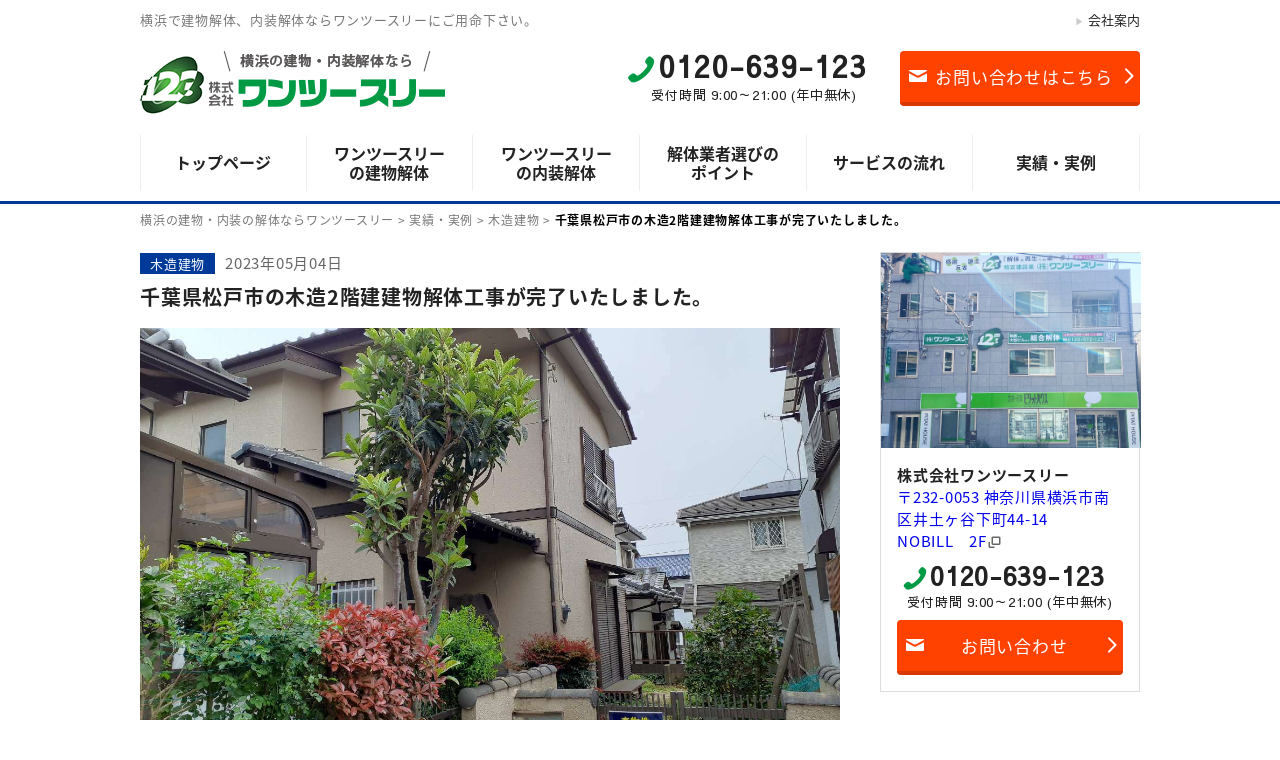

--- FILE ---
content_type: text/html; charset=UTF-8
request_url: http://123kaitai.com/2023/05/04/%E5%8D%83%E8%91%89%E7%9C%8C%E6%9D%BE%E6%88%B8%E5%B8%82%E3%81%AE%E6%9C%A8%E9%80%A02%E9%9A%8E%E5%BB%BA%E5%BB%BA%E7%89%A9%E8%A7%A3%E4%BD%93%E5%B7%A5%E4%BA%8B%E3%81%8C%E5%AE%8C%E4%BA%86%E3%81%84%E3%81%9F/
body_size: 7689
content:
<!DOCTYPE html>
<html lang="ja"><head>
<meta charset="utf-8">
<meta http-equiv="X-UA-Compatible" content="IE=edge"/>
<title>千葉県松戸市の木造2階建建物解体工事が完了いたしました。 | 実績・実例 | 横浜の建物・内装の解体ならワンツースリー</title>
<link rel="stylesheet" href="http://123kaitai.com/structure/wp-content/themes/service-tmp/css/normalize.css">
<link rel="stylesheet" href="http://123kaitai.com/structure/wp-content/themes/service-tmp/style.css">
<script src="//ajax.googleapis.com/ajax/libs/jquery/1.10.2/jquery.min.js"></script>


<link rel="stylesheet" href="http://123kaitai.com/structure/wp-content/themes/service-tmp/css/pc.css">



<!-- All in One SEO Pack 2.7.2 by Michael Torbert of Semper Fi Web Design[117,181] -->
<meta name="description"  content="（作業前） （作業後） 工事場所：千葉県松戸市 工事内容：木造2階建建物解体工事 坪数 ：26坪 工期 ：7日間 千葉県松戸市の木造2階建建物解体工事が完了いたしました。 作業手順は通常通り、単管足場養生、内装解体、屋根材の撤去、 一部手壊し、重機での解体、外構撤去、整地の流れで進みました。" />

<link rel="canonical" href="http://123kaitai.com/2023/05/04/千葉県松戸市の木造2階建建物解体工事が完了いた/" />
			<script type="text/javascript" >
				window.ga=window.ga||function(){(ga.q=ga.q||[]).push(arguments)};ga.l=+new Date;
				ga('create', 'UA-78352204-3', 'auto');
				// Plugins
				
				ga('send', 'pageview');
			</script>
			<script async src="https://www.google-analytics.com/analytics.js"></script>
			<!-- /all in one seo pack -->
<link rel='dns-prefetch' href='//s.w.org' />
<link rel="alternate" type="application/rss+xml" title="横浜の建物・内装の解体ならワンツースリー &raquo; フィード" href="http://123kaitai.com/feed/" />
<link rel="alternate" type="application/rss+xml" title="横浜の建物・内装の解体ならワンツースリー &raquo; コメントフィード" href="http://123kaitai.com/comments/feed/" />
		<script type="text/javascript">
			window._wpemojiSettings = {"baseUrl":"https:\/\/s.w.org\/images\/core\/emoji\/11\/72x72\/","ext":".png","svgUrl":"https:\/\/s.w.org\/images\/core\/emoji\/11\/svg\/","svgExt":".svg","source":{"concatemoji":"http:\/\/123kaitai.com\/structure\/wp-includes\/js\/wp-emoji-release.min.js?ver=4.9.26"}};
			!function(e,a,t){var n,r,o,i=a.createElement("canvas"),p=i.getContext&&i.getContext("2d");function s(e,t){var a=String.fromCharCode;p.clearRect(0,0,i.width,i.height),p.fillText(a.apply(this,e),0,0);e=i.toDataURL();return p.clearRect(0,0,i.width,i.height),p.fillText(a.apply(this,t),0,0),e===i.toDataURL()}function c(e){var t=a.createElement("script");t.src=e,t.defer=t.type="text/javascript",a.getElementsByTagName("head")[0].appendChild(t)}for(o=Array("flag","emoji"),t.supports={everything:!0,everythingExceptFlag:!0},r=0;r<o.length;r++)t.supports[o[r]]=function(e){if(!p||!p.fillText)return!1;switch(p.textBaseline="top",p.font="600 32px Arial",e){case"flag":return s([55356,56826,55356,56819],[55356,56826,8203,55356,56819])?!1:!s([55356,57332,56128,56423,56128,56418,56128,56421,56128,56430,56128,56423,56128,56447],[55356,57332,8203,56128,56423,8203,56128,56418,8203,56128,56421,8203,56128,56430,8203,56128,56423,8203,56128,56447]);case"emoji":return!s([55358,56760,9792,65039],[55358,56760,8203,9792,65039])}return!1}(o[r]),t.supports.everything=t.supports.everything&&t.supports[o[r]],"flag"!==o[r]&&(t.supports.everythingExceptFlag=t.supports.everythingExceptFlag&&t.supports[o[r]]);t.supports.everythingExceptFlag=t.supports.everythingExceptFlag&&!t.supports.flag,t.DOMReady=!1,t.readyCallback=function(){t.DOMReady=!0},t.supports.everything||(n=function(){t.readyCallback()},a.addEventListener?(a.addEventListener("DOMContentLoaded",n,!1),e.addEventListener("load",n,!1)):(e.attachEvent("onload",n),a.attachEvent("onreadystatechange",function(){"complete"===a.readyState&&t.readyCallback()})),(n=t.source||{}).concatemoji?c(n.concatemoji):n.wpemoji&&n.twemoji&&(c(n.twemoji),c(n.wpemoji)))}(window,document,window._wpemojiSettings);
		</script>
		<style type="text/css">
img.wp-smiley,
img.emoji {
	display: inline !important;
	border: none !important;
	box-shadow: none !important;
	height: 1em !important;
	width: 1em !important;
	margin: 0 .07em !important;
	vertical-align: -0.1em !important;
	background: none !important;
	padding: 0 !important;
}
</style>
<link rel='stylesheet' id='fancybox-css'  href='http://123kaitai.com/structure/wp-content/plugins/easy-fancybox/fancybox/jquery.fancybox.1.3.21.min.css' type='text/css' media='screen' />
<script type='text/javascript' src='http://123kaitai.com/structure/wp-includes/js/jquery/jquery.js?ver=1.12.4'></script>
<script type='text/javascript' src='http://123kaitai.com/structure/wp-includes/js/jquery/jquery-migrate.min.js?ver=1.4.1'></script>
<link rel='https://api.w.org/' href='http://123kaitai.com/wp-json/' />
<link rel="EditURI" type="application/rsd+xml" title="RSD" href="http://123kaitai.com/structure/xmlrpc.php?rsd" />
<link rel="wlwmanifest" type="application/wlwmanifest+xml" href="http://123kaitai.com/structure/wp-includes/wlwmanifest.xml" /> 
<link rel='prev' title='神奈川県川崎市川崎区の木造2階建建物解体工事が完了いたしました。' href='http://123kaitai.com/2023/05/01/%e7%a5%9e%e5%a5%88%e5%b7%9d%e7%9c%8c%e5%b7%9d%e5%b4%8e%e5%b8%82%e5%b7%9d%e5%b4%8e%e5%8c%ba%e3%81%ae%e6%9c%a8%e9%80%a02%e9%9a%8e%e5%bb%ba%e5%bb%ba%e7%89%a9%e8%a7%a3%e4%bd%93%e5%b7%a5%e4%ba%8b-8/' />
<link rel='next' title='神奈川県横浜市鶴見区の鉄骨造2階建建物解体工事が完了いたしました。' href='http://123kaitai.com/2023/05/05/%e7%a5%9e%e5%a5%88%e5%b7%9d%e7%9c%8c%e6%a8%aa%e6%b5%9c%e5%b8%82%e9%b6%b4%e8%a6%8b%e5%8c%ba%e3%81%ae%e9%89%84%e9%aa%a8%e9%80%a02%e9%9a%8e%e5%bb%ba%e5%bb%ba%e7%89%a9%e8%a7%a3%e4%bd%93%e5%b7%a5%e4%ba%8b/' />
<link rel='shortlink' href='http://123kaitai.com/?p=2879' />
<link rel="alternate" type="application/json+oembed" href="http://123kaitai.com/wp-json/oembed/1.0/embed?url=http%3A%2F%2F123kaitai.com%2F2023%2F05%2F04%2F%25e5%258d%2583%25e8%2591%2589%25e7%259c%258c%25e6%259d%25be%25e6%2588%25b8%25e5%25b8%2582%25e3%2581%25ae%25e6%259c%25a8%25e9%2580%25a02%25e9%259a%258e%25e5%25bb%25ba%25e5%25bb%25ba%25e7%2589%25a9%25e8%25a7%25a3%25e4%25bd%2593%25e5%25b7%25a5%25e4%25ba%258b%25e3%2581%258c%25e5%25ae%258c%25e4%25ba%2586%25e3%2581%2584%25e3%2581%259f%2F" />
<link rel="alternate" type="text/xml+oembed" href="http://123kaitai.com/wp-json/oembed/1.0/embed?url=http%3A%2F%2F123kaitai.com%2F2023%2F05%2F04%2F%25e5%258d%2583%25e8%2591%2589%25e7%259c%258c%25e6%259d%25be%25e6%2588%25b8%25e5%25b8%2582%25e3%2581%25ae%25e6%259c%25a8%25e9%2580%25a02%25e9%259a%258e%25e5%25bb%25ba%25e5%25bb%25ba%25e7%2589%25a9%25e8%25a7%25a3%25e4%25bd%2593%25e5%25b7%25a5%25e4%25ba%258b%25e3%2581%258c%25e5%25ae%258c%25e4%25ba%2586%25e3%2581%2584%25e3%2581%259f%2F&#038;format=xml" />

<!-- Google Tag Manager -->
<script>(function(w,d,s,l,i){w[l]=w[l]||[];w[l].push({'gtm.start':
new Date().getTime(),event:'gtm.js'});var f=d.getElementsByTagName(s)[0],
j=d.createElement(s),dl=l!='dataLayer'?'&l='+l:'';j.async=true;j.src=
'https://www.googletagmanager.com/gtm.js?id='+i+dl;f.parentNode.insertBefore(j,f);
})(window,document,'script','dataLayer','GTM-N48H59G');</script>
<!-- End Google Tag Manager -->


<!--[if lt IE 9]>
<script src="//cdn.jsdelivr.net/html5shiv/3.7.2/html5shiv.min.js"></script>
<script src="//cdnjs.cloudflare.com/ajax/libs/respond.js/1.4.2/respond.min.js"></script>
<![endif]-->

<link rel="stylesheet" type="text/css" href="http://123kaitai.com/structure/wp-content/themes/service-tmp/style.php">
</head>
<body class="post-template-default single single-post postid-2879 single-format-standard pc" id="%e5%8d%83%e8%91%89%e7%9c%8c%e6%9d%be%e6%88%b8%e5%b8%82%e3%81%ae%e6%9c%a8%e9%80%a02%e9%9a%8e%e5%bb%ba%e5%bb%ba%e7%89%a9%e8%a7%a3%e4%bd%93%e5%b7%a5%e4%ba%8b%e3%81%8c%e5%ae%8c%e4%ba%86%e3%81%84%e3%81%9f">

<!-- Google Tag Manager (noscript) -->
<noscript><iframe src="https://www.googletagmanager.com/ns.html?id=GTM-N48H59G"
height="0" width="0" style="display:none;visibility:hidden"></iframe></noscript>
<!-- End Google Tag Manager (noscript) -->

<div id="wrap">
<header>
<div class="lead"><p>横浜で建物解体、内装解体ならワンツースリーにご用命下さい。 </p><ul id="pnav"><li class="nav-corporate"><a href="http://123kaitai.com/corporate/">会社案内</a></li>
</ul></div>
<div class="head">
    <p id="logo"><a href="http://123kaitai.com/"><img src="http://123kaitai.com/structure/wp-content/themes/service-tmp/images/logo.png" alt="横浜の建物・内装の解体ならワンツースリー" class="logo"/></a></p>
<address><span class="phone"><span class="tel">0120-639-123</span><span class="reception">受付時間 9:00～21:00 (年中無休)</span></span><a href="http://123kaitai.com/contact/" class="form">お問い合わせはこちら</a></address>


</div>
</header>
<nav id="gnav"><ul><li class="nav-home"><a href="http://123kaitai.com/">トップページ</a></li>
<li class="nav-concept"><a href="http://123kaitai.com/concept/">ワンツースリーの建物解体</a></li>
<li class="nav-interior"><a href="http://123kaitai.com/interior/">ワンツースリーの内装解体</a></li>
<li class="nav-point"><a href="http://123kaitai.com/point/">解体業者選びのポイント</a></li>
<li class="nav-flow"><a href="http://123kaitai.com/flow/">サービスの流れ</a></li>
<li class="nav-works"><a href="http://123kaitai.com/works/">実績・実例</a></li>
</ul></nav>
<div class="breadcrumbs"><p><!-- Breadcrumb NavXT 6.1.0 -->
<span property="itemListElement" typeof="ListItem"><a property="item" typeof="WebPage" title="横浜の建物・内装の解体ならワンツースリーへ移動" href="http://123kaitai.com" class="home"><span property="name">横浜の建物・内装の解体ならワンツースリー</span></a><meta property="position" content="1"></span> &gt; <span property="itemListElement" typeof="ListItem"><a property="item" typeof="WebPage" title="実績・実例へ移動" href="http://123kaitai.com/works/" class="post-root post post-post"><span property="name">実績・実例</span></a><meta property="position" content="2"></span> &gt; <span property="itemListElement" typeof="ListItem"><a property="item" typeof="WebPage" title="木造建物のカテゴリーアーカイブへ移動" href="http://123kaitai.com/category/mokuzou/" class="taxonomy category"><span property="name">木造建物</span></a><meta property="position" content="3"></span> &gt; <span property="itemListElement" typeof="ListItem"><span property="name">千葉県松戸市の木造2階建建物解体工事が完了いたしました。</span><meta property="position" content="4"></span></p></div>
<div id="container">
<article id="content">
<div class="feed"><span class="tag">木造建物</span><time>2023年05月04日</time>
<h1 class="ttl">千葉県松戸市の木造2階建建物解体工事が完了いたしました。</h1>
      <div class="tmb"><img width="1300" height="731" src="http://123kaitai.com/structure/wp-content/uploads/2023/05/20230414_130451.jpg" class="attachment-full size-full wp-post-image" alt="" srcset="http://123kaitai.com/structure/wp-content/uploads/2023/05/20230414_130451.jpg 1300w, http://123kaitai.com/structure/wp-content/uploads/2023/05/20230414_130451-400x225.jpg 400w, http://123kaitai.com/structure/wp-content/uploads/2023/05/20230414_130451-768x432.jpg 768w, http://123kaitai.com/structure/wp-content/uploads/2023/05/20230414_130451-720x405.jpg 720w" sizes="(max-width: 1300px) 100vw, 1300px" /></div>
  </div>

        <div class="post">
    <p>（作業前）</p>
<p><img src="http://123kaitai.com/structure/wp-content/uploads/2023/05/20230414_130451-400x225.jpg" alt="" width="400" height="225" class="alignnone size-medium wp-image-2880" srcset="http://123kaitai.com/structure/wp-content/uploads/2023/05/20230414_130451-400x225.jpg 400w, http://123kaitai.com/structure/wp-content/uploads/2023/05/20230414_130451-768x432.jpg 768w, http://123kaitai.com/structure/wp-content/uploads/2023/05/20230414_130451-720x405.jpg 720w, http://123kaitai.com/structure/wp-content/uploads/2023/05/20230414_130451.jpg 1300w" sizes="(max-width: 400px) 100vw, 400px" /></p>
<p>（作業後）</p>
<p><img src="http://123kaitai.com/structure/wp-content/uploads/2023/05/20230502_110211-400x225.jpg" alt="" width="400" height="225" class="alignnone size-medium wp-image-2881" srcset="http://123kaitai.com/structure/wp-content/uploads/2023/05/20230502_110211-400x225.jpg 400w, http://123kaitai.com/structure/wp-content/uploads/2023/05/20230502_110211-768x432.jpg 768w, http://123kaitai.com/structure/wp-content/uploads/2023/05/20230502_110211-720x405.jpg 720w, http://123kaitai.com/structure/wp-content/uploads/2023/05/20230502_110211.jpg 1300w" sizes="(max-width: 400px) 100vw, 400px" /></p>
<p>工事場所：千葉県松戸市</p>
<p>工事内容：木造2階建建物解体工事</p>
<p>坪数　　：26坪</p>
<p>工期　　：7日間</p>
<p>&nbsp;</p>
<p>千葉県松戸市の木造2階建建物解体工事が完了いたしました。</p>
<p>作業手順は通常通り、単管足場養生、内装解体、屋根材の撤去、</p>
<p>一部手壊し、重機での解体、外構撤去、整地の流れで進みました。</p>
<p>工事は順調に進み、無事完了いたしました。</p>
<p>近隣の皆様、ご協力ありがとうございました。</p>
  </div>
    <aside class="contact">
<h3>お気軽にお問い合わせください</h3>
<span class="phone"><span class="tel">0120-639-123</span><span class="reception">受付時間 9:00～21:00 (年中無休)</span></span>
<a href="http://123kaitai.com/contact/" class="form">お問い合わせはこちら</a>
</aside>
</article>
<aside id="sidebar">
    <address class="outline">
        <img src="http://123kaitai.com/structure/wp-content/uploads/2025/06/toppage-catch-image06.jpg" alt="横浜の建物・内装の解体ならワンツースリー" class="store">      <p class="catch">株式会社ワンツースリー</p>
      <p><a href="https://maps.app.goo.gl/GFthZ2ARUCjzLXkd7" target="_blank">〒232-0053 神奈川県横浜市南区井土ヶ谷下町44-14　NOBILL　2F</a></p>                <span class="phone"><span class="tel">0120-639-123</span><span class="reception">受付時間 9:00～21:00 (年中無休)</span></span>
    <a href="http://123kaitai.com/contact/" class="form">お問い合わせ</a>
    </address>

            <div class="widgets widget_sp_image"><a href="http://123kaitai.com/structure/wp-content/uploads/2022/01/tokuteikensetu_img-1.jpg" target="_self" class="widget_sp_image-image-link"><img width="500" height="679" alt="特定建設業許可証" class="attachment-full" style="max-width: 100%;" srcset="http://123kaitai.com/structure/wp-content/uploads/2022/01/tokuteikensetu_img-1.jpg 500w, http://123kaitai.com/structure/wp-content/uploads/2022/01/tokuteikensetu_img-1-392x533.jpg 392w" sizes="(max-width: 500px) 100vw, 500px" src="http://123kaitai.com/structure/wp-content/uploads/2022/01/tokuteikensetu_img-1.jpg" /></a></div><div class="widgets widget_sp_image"><a href="http://123kaitai.com/structure/wp-content/uploads/2019/10/ganbaru-1.png" target="_blank" class="widget_sp_image-image-link"><img width="500" height="679" alt="神奈川がんばる企業2019" class="attachment-full" style="max-width: 100%;" srcset="http://123kaitai.com/structure/wp-content/uploads/2019/10/ganbaru-1.png 500w, http://123kaitai.com/structure/wp-content/uploads/2019/10/ganbaru-1-392x533.png 392w" sizes="(max-width: 500px) 100vw, 500px" src="http://123kaitai.com/structure/wp-content/uploads/2019/10/ganbaru-1.png" /></a></div><div class="widgets widget_sp_image"><img width="500" height="150" alt="損害賠償保険バナー" class="attachment-full" style="max-width: 100%;" srcset="http://123kaitai.com/structure/wp-content/uploads/2022/03/hoken_img.png 500w, http://123kaitai.com/structure/wp-content/uploads/2022/03/hoken_img-400x120.png 400w" sizes="(max-width: 500px) 100vw, 500px" src="http://123kaitai.com/structure/wp-content/uploads/2022/03/hoken_img.png" /></div><div class="widgets widget_sp_image"><a href="https://kinoshita-kokin.com/lp/kinoshield/?id=0155" target="_blank" class="widget_sp_image-image-link"><img width="500" height="500" alt="建物まるごと抗ウイルス・抗菌施工で日々の消毒から開放「キノシールド」" class="attachment-full" style="max-width: 100%;" srcset="http://123kaitai.com/structure/wp-content/uploads/2020/07/kinoshield0155.png 500w, http://123kaitai.com/structure/wp-content/uploads/2020/07/kinoshield0155-320x320.png 320w, http://123kaitai.com/structure/wp-content/uploads/2020/07/kinoshield0155-400x400.png 400w" sizes="(max-width: 500px) 100vw, 500px" src="http://123kaitai.com/structure/wp-content/uploads/2020/07/kinoshield0155.png" /></a></div><div class="widgets widget_sp_image"><h3>関連サイト</h3><a href="http://123net.co.jp/" target="_blank" class="widget_sp_image-image-link" title="関連サイト"><img width="500" height="112" alt="横浜で不用品回収、不用品処分ならワンツースリーにお任せください。" class="attachment-full" style="max-width: 100%;" srcset="http://123kaitai.com/structure/wp-content/uploads/2024/05/logo_bnr.png 500w, http://123kaitai.com/structure/wp-content/uploads/2024/05/logo_bnr-400x90.png 400w" sizes="(max-width: 500px) 100vw, 500px" src="http://123kaitai.com/structure/wp-content/uploads/2024/05/logo_bnr.png" /></a></div><div class="widgets widget_sp_image"><a href="https://www.123-inc.com" target="_blank" class="widget_sp_image-image-link"><img width="500" height="112" alt="株式会社ワンツースリー公式サイト" class="attachment-full" style="max-width: 100%;" srcset="http://123kaitai.com/structure/wp-content/uploads/2023/05/123-inc.png 500w, http://123kaitai.com/structure/wp-content/uploads/2023/05/123-inc-400x90.png 400w" sizes="(max-width: 500px) 100vw, 500px" src="http://123kaitai.com/structure/wp-content/uploads/2023/05/123-inc.png" /></a></div><div class="widgets widget_sp_image"><a href="https://x.com/123_isogo" target="_blank" class="widget_sp_image-image-link"><img width="500" height="112" alt="ワンツースリーX公式アカウント" class="attachment-full" style="max-width: 100%;" srcset="http://123kaitai.com/structure/wp-content/uploads/2025/11/x.png 500w, http://123kaitai.com/structure/wp-content/uploads/2025/11/x-400x90.png 400w" sizes="(max-width: 500px) 100vw, 500px" src="http://123kaitai.com/structure/wp-content/uploads/2025/11/x.png" /></a></div><div class="widgets widget_sp_image"><a href="https://www.instagram.com/yokohama0123onetwo/" target="_blank" class="widget_sp_image-image-link"><img width="500" height="112" alt="Instagram" class="attachment-full" style="max-width: 100%;" srcset="http://123kaitai.com/structure/wp-content/uploads/2025/11/bnr_Instagram.png 500w, http://123kaitai.com/structure/wp-content/uploads/2025/11/bnr_Instagram-400x90.png 400w" sizes="(max-width: 500px) 100vw, 500px" src="http://123kaitai.com/structure/wp-content/uploads/2025/11/bnr_Instagram.png" /></a></div><div class="widgets widget_sp_image"><a href="https://www.tiktok.com/@onetwothreehappy123?_r=1&#038;_t=ZS-91CFsjKonXr" target="_blank" class="widget_sp_image-image-link"><img width="500" height="112" alt="TikTok" class="attachment-full" style="max-width: 100%;" srcset="http://123kaitai.com/structure/wp-content/uploads/2025/11/sns.png 500w, http://123kaitai.com/structure/wp-content/uploads/2025/11/sns-400x90.png 400w" sizes="(max-width: 500px) 100vw, 500px" src="http://123kaitai.com/structure/wp-content/uploads/2025/11/sns.png" /></a></div><div class="widgets widget_sp_image"><a href="https://www.youtube.com/@%E6%A0%AA%E5%BC%8F%E4%BC%9A%E7%A4%BE%E3%83%AF%E3%83%B3%E3%83%84%E3%83%BC%E3%82%B9%E3%83%AA%E3%83%BC" target="_blank" class="widget_sp_image-image-link"><img width="500" height="112" alt="YouTube" class="attachment-full" style="max-width: 100%;" srcset="http://123kaitai.com/structure/wp-content/uploads/2025/11/bnr_YouTube.png 500w, http://123kaitai.com/structure/wp-content/uploads/2025/11/bnr_YouTube-400x90.png 400w" sizes="(max-width: 500px) 100vw, 500px" src="http://123kaitai.com/structure/wp-content/uploads/2025/11/bnr_YouTube.png" /></a></div><div class="widgets widget_sp_image"><a href="https://www.talent-clip.jp/123/job/0?preview=true&#038;tmp=Job:483396" target="_blank" class="widget_sp_image-image-link"><img width="640" height="194" alt="解体作業員募集" class="attachment-full" style="max-width: 100%;" srcset="http://123kaitai.com/structure/wp-content/uploads/2025/10/bnr_job03.png 640w, http://123kaitai.com/structure/wp-content/uploads/2025/10/bnr_job03-400x121.png 400w" sizes="(max-width: 640px) 100vw, 640px" src="http://123kaitai.com/structure/wp-content/uploads/2025/10/bnr_job03.png" /></a></div>    

</aside>
</div>
<footer><img src="http://123kaitai.com/structure/wp-content/themes/service-tmp/images/creditcards.png" alt="クレジットカード・電子マネー使えます"/>
<div id="foot">
	<address class="outline"><img src="http://123kaitai.com/structure/wp-content/themes/service-tmp/images/logo_foot.png" alt="株式会社ワンツースリー" class="logo"/>
    <p class="catch">株式会社ワンツースリー</p>
        <p><a href="https://maps.app.goo.gl/GFthZ2ARUCjzLXkd7" target="_blank">〒232-0053 神奈川県横浜市南区井土ヶ谷下町44-14　NOBILL　2F</a></p>                    </address>
	<nav><ul id="fnav"><li class="nav-home"><a href="http://123kaitai.com/">トップページ</a></li>
<li class="nav-concept"><a href="http://123kaitai.com/concept/">ワンツースリーの建物解体</a></li>
<li class="nav-interior"><a href="http://123kaitai.com/interior/">ワンツースリーの内装解体</a></li>
<li class="nav-point"><a href="http://123kaitai.com/point/">解体業者選びのポイント</a></li>
<li class="nav-flow"><a href="http://123kaitai.com/flow/">サービスの流れ</a></li>
<li class="nav-works"><a href="http://123kaitai.com/works/">実績・実例</a></li>
</ul></nav>
	</div>
<div class="copy">
    <div class="inner">
		<ul id="cmenu"><li class="nav-privacy"><a href="http://123kaitai.com/privacy/">プライバシーポリシー</a></li>
<li class="nav-sitemap"><a href="http://123kaitai.com/sitemap/">サイトマップ</a></li>
<li class="nav-corporate"><a href="http://123kaitai.com/corporate/">会社案内</a></li>
</ul>        <p>&copy; 株式会社ワンツースリー. All Rights Reserved.</p>
    </div>
</div>
<address id="fixed">
<img src="http://123kaitai.com/structure/wp-content/themes/service-tmp/images/logo_bk.png" alt="株式会社ワンツースリー" class="logo"/>
<span class="phone"><span class="tel">0120-639-123</span><span class="reception">受付時間 9:00～21:00 (年中無休)</span></span>
<a href="http://123kaitai.com/contact/" class="form">お問い合わせはこちら</a>
<a onclick="ga('send', 'event', 'button', 'click', 'map');" href="https://maps.app.goo.gl/GFthZ2ARUCjzLXkd7" target="_blank" class="gmap">マップ</a>
<a href="#" class="gotop"><img src="http://123kaitai.com/structure/wp-content/themes/service-tmp/images/gotop.png" alt="このページの先頭へ"/></a>
</address>
</footer>

<script type="text/javascript">
$(document).ready(function(){
 
    $("#fixed").hide();
 
    $(window).on("scroll", function() {
 
        if ($(this).scrollTop() > 100) {
         $('#fixed').slideDown("fast");
        } else {
            $('#fixed').slideUp("fast");
        }
       
        scrollHeight = $(document).height(); 
        scrollPosition = $(window).height() + $(window).scrollTop(); 
    });
 
});
</script>

<script type='text/javascript' src='http://123kaitai.com/structure/wp-content/plugins/easy-fancybox/fancybox/jquery.fancybox.1.3.21.min.js'></script>
<script type='text/javascript'>
var fb_timeout, fb_opts={'overlayShow':true,'hideOnOverlayClick':true,'showCloseButton':true,'margin':20,'centerOnScroll':false,'enableEscapeButton':true,'autoScale':true,'scriptPriority':10 };
if(typeof easy_fancybox_handler==='undefined'){
var easy_fancybox_handler=function(){
jQuery('.nofancybox,a.wp-block-file__button,a.pin-it-button,a[href*="pinterest.com/pin/create"]').addClass('nolightbox');
/* IMG */
var fb_IMG_select='a[href*=".jpg"]:not(.nolightbox,li.nolightbox>a),area[href*=".jpg"]:not(.nolightbox),a[href*=".jpeg"]:not(.nolightbox,li.nolightbox>a),area[href*=".jpeg"]:not(.nolightbox),a[href*=".png"]:not(.nolightbox,li.nolightbox>a),area[href*=".png"]:not(.nolightbox),a[href*=".webp"]:not(.nolightbox,li.nolightbox>a),area[href*=".webp"]:not(.nolightbox)';
jQuery(fb_IMG_select).addClass('fancybox image');
var fb_IMG_sections = jQuery('.gallery,.wp-block-gallery,.tiled-gallery');
fb_IMG_sections.each(function(){jQuery(this).find(fb_IMG_select).attr('rel','gallery-'+fb_IMG_sections.index(this));});
jQuery('a.fancybox,area.fancybox,li.fancybox a').each(function(){jQuery(this).fancybox(jQuery.extend({},fb_opts,{'transitionIn':'elastic','easingIn':'easeOutBack','transitionOut':'elastic','easingOut':'easeInBack','opacity':false,'hideOnContentClick':false,'titleShow':true,'titlePosition':'over','titleFromAlt':true,'showNavArrows':true,'enableKeyboardNav':true,'cyclic':false}))});};
jQuery('a.fancybox-close').on('click',function(e){e.preventDefault();jQuery.fancybox.close()});
};
var easy_fancybox_auto=function(){setTimeout(function(){jQuery('#fancybox-auto').trigger('click')},1000);};
jQuery(easy_fancybox_handler);jQuery(document).on('post-load',easy_fancybox_handler);
jQuery(easy_fancybox_auto);
</script>
<script type='text/javascript' src='http://123kaitai.com/structure/wp-content/plugins/easy-fancybox/js/jquery.easing.1.4.1.min.js'></script>
<script type='text/javascript' src='http://123kaitai.com/structure/wp-content/plugins/easy-fancybox/js/jquery.mousewheel.3.1.13.min.js'></script>
<script type='text/javascript' src='http://123kaitai.com/structure/wp-includes/js/wp-embed.min.js?ver=4.9.26'></script>
</body>
</html>

--- FILE ---
content_type: text/css
request_url: http://123kaitai.com/structure/wp-content/themes/service-tmp/style.css
body_size: 5146
content:
@charset "utf-8";

/*
Theme Name: 店舗サイト用テンプレート（実績）
Version: 1.0
Author: tuginote

Author URI: http://tuginote.co.jp
*/
@import url("https://fonts.googleapis.com/earlyaccess/notosansjapanese.css");
@import url("https://fonts.googleapis.com/earlyaccess/sawarabigothic.css");
@import url("https://fonts.googleapis.com/earlyaccess/sawarabimincho.css");
@font-face {
    font-family: 'icomoon';
    src:url('fonts/icomoon.ttf') format('truetype');
    font-weight: normal;
    font-style: normal;}


/*---------------------------------------------------*/
/* 共通設定
-----------------------------------------------------*/
html{
	scroll-behavior:smooth;}
body {
	color:#222222;
    word-wrap: break-word;
    overflow-wrap: break-word;
	font-size:15px;
	text-align:center;
	line-height:1.5;
	letter-spacing:0.05em;
	margin:0;
	padding:0;
	background:#fff;
	font-family:"Noto Sans Japanese","ヒラギノ角ゴ ProN", "Hiragino Kaku Gothic ProN", "メイリオ", Meiryo, 'Noto Sans Japanese',"游ゴシック Medium", "游ゴシック体", "Yu Gothic Medium", YuGothic, "ＭＳ Ｐゴシック", "MS PGothic", sans-serif;}
html,body {height: 100%;}

a{
	text-decoration:none;}
  a:hover{
	  color:#666666;
	  text-decoration:none;}
  a:hover img{
	  opacity:0.8;
	  filter:alpha(opacity=80);
	  -ms-filter: "alpha( opacity=80 )";
	  background:none!important;}
li a{
		display:block;}

#wrap{
	overflow:hidden;}


/* リンク */
a[target="_blank"]:not(.gmap):not(.widget_sp_image-image-link):after{
	color:#666666;
	vertical-align:middle;
	font-weight:normal;
	font-family: 'icomoon' !important;
	content: "\e9f8";
	-webkit-font-smoothing: antialiased;
	-moz-osx-font-smoothing: grayscale;}
.feed a{
	display:block;}

/* メールフォーム */
form table *,form input{font-family: MS UI Gothic;}
input[type="text"], input[type="email"], input[type="tel"], textarea, select,tbody{
	width:100%;
	max-width: 100% !important;}
tr.size input{
	width:5em;}

		
/* 画像位置 */
img{
	max-width:100%;
	height:auto;}
.aligncenter,
iframe,
twitterwidget{
    display: block;
    margin: 0 auto 16px;}
.alignright {
	float: right;
	margin-left:32px;}
	.alignright .alignright{
		margin-left:0;}
.alignleft {
	float: left;
	margin-right:32px;}
	.alignleft .alignleft{
		margin-right:0;}
.aligncenter,
.alignright,
.alignleft{
	margin-bottom:16px;}
.gallery-item{
	padding:0 1% 3%;
	clear:none !important;}
.gallery-caption{
	text-align:left;}

/* ギャラリー */
div.gallery{
	margin-bottom:0 !important;}
div.gallery a{
	display:block;}
div.gallery dl dt{
	min-height:150px;
	border:1px solid #dddddd !important;
	    display: flex;
    justify-content: center;
    align-items: center;
	margin-bottom:8px;}
div.gallery dl dt,
div.gallery dl dd{
	text-align:center;}
div.gallery dt img{
	border:none !important;
	padding:1px;}

/* 文字色 */
.red{
	color:#ff0000;}
.orange{
	color:#ff4200;}
.green{
	color:#009944;}
.blue{
	color:#003a99;}
.yellow{
	color:#ffff00;}



/* 電話アイコン */
span.tel{
	line-height:1;
	font-weight:bold;
	font-family: "Sawarabi Gothic";}
span.tel:before{
	color:#009944;
	margin-left:-0.5em;
	font-size:108%;
	vertical-align:middle;
	font-weight:normal;
	font-family: 'icomoon' !important;
	content: "\e9f4";
	-webkit-font-smoothing: antialiased;
	-moz-osx-font-smoothing: grayscale;}

/* 注意事項 */
p.note,
ul.note li{
	font-size:13px;
	padding-left:1.2em;
	line-height:1;
	color:#777777;
	text-align:left;
	position:relative;
	margin-bottom:8px;}
p.note:before,
ul.note li:before{
	position:absolute;
	left:0;
	top:0;
	content: "※";
	-webkit-font-smoothing: antialiased;
	-moz-osx-font-smoothing: grayscale;}


.tmb{
	position:relative;}
	.tmb .new{
		position:absolute;
		left:0;
		top:0;}
.feed .excerpt br{
	display:none;}
.feed a{
	display:block;}
tr.tag span{
	display: inline-block;
	margin-right:8px;
    padding: 0 8px;
    font-size: 12px;
    background: #f5f5e5;}
time{
	display:inline-block;}


/* float解除 */
#container .feed-list .feed a:after{
	content: '';
	display: block;
	clear: both;}

/* ボタン */
.btn input{
	padding:10px;
	margin:0 8px;}
.feed-list .feed .more{
	color:#666666;
	font-size:14px;
	float:right;
	padding:8px 16px;
	padding-right:24px;
	border:1px solid #dddddd;
	position:relative;
	margin-top:8px;
	background:#f2f2f2;}
	.feed-list .feed .more:after{
		font-weight:bold;
		position:absolute;
		right:2px;
		font-family: 'icomoon' !important;
		content: "\e92a";
		-webkit-font-smoothing: antialiased;
		-moz-osx-font-smoothing: grayscale;}
a.btn,
a.form,
a.yoyaku{
	padding:0 24px 0 16px;
	display:inline-block;
	line-height:3em;
	color:#fff;
	background:#003a99;
	position:relative;}
a.form,
a.yoyaku{
	color:#fff;
	background:#ff4200;
	padding:0 24px 0 32px;
	border-bottom:4px solid #d93800;
	border-radius:4px; -webkit-border-radius:4px; -moz-border-radius:4px;/* 角丸 */}
	a.form:before{
		font-weight:normal;
		position:absolute;
		left:8px;
		font-family: 'icomoon' !important;
		content: "\e9da";
		-webkit-font-smoothing: antialiased;
		-moz-osx-font-smoothing: grayscale;}
	a.yoyaku:before{
		font-weight:normal;
		position:absolute;
		left:8px;
		font-family: 'icomoon' !important;
		content: "\e979";
		-webkit-font-smoothing: antialiased;
		-moz-osx-font-smoothing: grayscale;}




/*---------------------------------------------------*/
/* コンテンツ
-----------------------------------------------------*/
/* 見出し */
#ttl,
article h1:not([class]){
	font-size:34px;
	margin-bottom:24px;}
.ttl2,
.post h2:not([class]){
	clear:both;
	padding:14px 16px 14px 30px;
	text-align:left;
	font-size:20px;
	margin-bottom:16px;
	padding-bottom:14px;
	background:#f5f5e5;
	position:relative;
	border-radius:4px; -webkit-border-radius:4px; -moz-border-radius:4px;/* 角丸 */}
	.ttl2:before,
	.post h2:not([class]):before{
		color:#ff4200;
		font-size:30px;
		line-height:1;
		font-weight:normal;
		position:absolute;
		left:0;
		top:14px;
		font-family: 'icomoon' !important;
		content: "\eac0";
		-webkit-font-smoothing: antialiased;
		-moz-osx-font-smoothing: grayscale;}

.ttl3,
.post h3:not([class]){
	clear:both;
	font-size:20px;
	padding:6px 0 10px 16px;
	margin-bottom:16px;
	text-align:left;
	border-bottom: solid 1px #dddddd;
	position: relative;}
	.ttl3:before,
	.post h3:not([class]):before{
		color:#ff4200;
		font-size:30px;
		line-height:1;
		font-weight:normal;
		position:absolute;
		left:-11px;
		top:6px;
		font-family: 'icomoon' !important;
		content: "\eac0";
		-webkit-font-smoothing: antialiased;
		-moz-osx-font-smoothing: grayscale;}
.ttl4,
.post h4:not([class]){
	clear:both;
	font-size:18px;
	padding:8px 16px;
	text-align:left;
	margin-bottom:16px;
	background:#f5f5e5;
	border-radius:3px; -webkit-border-radius:3px; -moz-border-radius:3px;/* 角丸 */}
.post h5:not([class]){
	font-size:18px;
	text-align:left;
	margin-bottom:8px;
	color:#666666;}
.post h6:not([class]){
	text-align:left;
	margin-bottom:8px;}
.post .icon{
	padding-left:2em;
	text-align:left;
	font-size:20px;
	font-weight:normal;
	margin-bottom:16px;
	position:relative;
	overflow:hidden;}
	.post .icon span{
		text-align:center;
		width:1.5em;
		left:0;
		top:0;
		padding-bottom: 100%;
		position:absolute;
		background:#666666;
		color:#fff;}
.num1,.num2,.num3,.num4,.num5,.num6,.num7,.num8,.num9{
	padding-left:32px;
	text-align:left;
	font-size:20px;
	position:relative;
	margin-bottom:10px;}
	.num1:before,.num2:before,.num3:before,.num4:before,.num5:before,.num6:before,.num7:before,.num8:before,.num9:before{
		color:#003a99;
		font-size:150%;
		font-weight:normal;
		position:absolute;
		left:0;
		top:-5px;
		font-family: 'icomoon' !important;
		-webkit-font-smoothing: antialiased;
		-moz-osx-font-smoothing: grayscale;}
.num1:before{content: "\eab7";}
.num2:before{content: "\eab8";}
.num3:before{content: "\eab9";}
.num4:before{content: "\eaba";}
.num5:before{content: "\eabb";}
.num6:before{content: "\eabc";}
.num7:before{content: "\eabd";}
.num8:before{content: "\eabe";}
.num9:before{content: "\eabf";}



/* 段落 */
#content .post,
#content .post section:not(:last-child),
#content .post > div:not(:last-child){
	margin-bottom:40px;}
#content .post section section{
	margin-top:32px;}
#content .post table,
#content .post dl,
#content .post ol,
#content .post ul{
	margin-bottom:24px;}
#content .post p{
	margin-bottom:16px;}
#content .post p:not([class]),
#content .post p.catch,
#content .post table:not([class]),
#content .post ul:not([class]){
	text-align:left;}
p.catch{
	font-weight:bold;}

/* DL */
#content .post  dl:not([class]){
	text-align:left;}
	#content .post dl:not([class]) dt{
		color:#000;
		font-weight:bold;
		margin-bottom:4px;}
		#content .post li dl:not([class]) dt{
			text-align:center;
			padding:8px 0;
			color:#231815;}
	#content .post dl:not([class]) dd{
		margin-bottom:16px}
		#content .post li dl:not([class]) dd{
			margin-bottom:8px}

/* UL */
#content .post  ul:not([class]) {
    list-style-type:disc;
	padding-left:24px;}
#content .post  :not([class]) li ul{
    list-style-type:circle;}
#content .post  :not([class]) li li ul{
    list-style-type:square;}
/* OL */
#content .post ol:not(.ol){
	text-align:left;
	list-style:none;
	padding-left:0;}
#content .post ol:not([class]){
	text-align:left;
	list-style-type:decimal;
	padding-left:24px;}
#content .post ol:not([class]) ol:not([class]){
	list-style:lower-roman;}


/* TABLE */
table:not([class]) th,
table:not([class]) td{
	vertical-align:top;}
#content .post table:not([class]){
	width:100%;}
	#content .post table:not([class]) th,
	#content .post table:not([class]) td{
		vertical-align:top;
		padding:8px 16px;
		border:1px solid #dddddd;}
	#content .post table:not([class]) th{
		background:#f2f2f2;}
	#content .post thead th{
		text-align:center;}

/* 目次 */
#content .post #toc_container ul{
	padding:0;
	margin-bottom:0;}
#content .post #toc_container li{
	text-align:left;}

		
/* フォーム */
form label{
	display:inline-block;
	padding:0 8px;
	margin-right:8px;}
form label input{
	margin-right:4px;}


/* ページネーション */
.pagenavi {
	font-size:14px;
	padding:16px 0;}
.pagenavi a{
	color: #5e5341;}
	.pagenavi a:hover{
		background:#F5F5E5;}
.pagenavi *{
	display:inline-block;
	min-width:30px;
	padding:4px 0;}
.pagenavi .current{
	font-weight:bold;
	color:#fff;
	background: #5e5341;}
.pagenavi .next,
.pagenavi .prev{
	font-size:13px;}
	.pagenavi a.next:hover,
	.pagenavi a.prev:hover{
		background:none;
		text-decoration:underline !important;}


/* お問い合わせ */
aside.contact:not(:last-child){
	margin-bottom:24px;}
aside.contact h3{
	color:#fff;
	clear:both;
	overflow:hidden;
	font-size:18px;
	padding:8px 16px;
	margin:16px 0;
	border-radius:3px; -webkit-border-radius:3px; -moz-border-radius:3px;/* 角丸 */
	background:#ff4200;}
aside.contact .phone .reception{
	display:block;}


/* 価格 */
.price strong{
	font-size: 18px;
    color: #cc0000;}



/* リスト */
ul.ni{
	letter-spacing: -.40em; /* 文字間を詰めて隙間を削除する */}
ul.ni li{
	width:48%;
	margin-right:4%;
	margin-bottom:16px;
	display:inline-block;
		vertical-align:top;
		letter-spacing: normal; /* 文字間を通常に戻す */}
ul.ni li:nth-child(2n){
	margin-right:0;}
ul.san{
	letter-spacing: -.40em; /* 文字間を詰めて隙間を削除する */}
ul.san li{
	width:30.666666666666%;
	margin-right:4%;
	margin-bottom:16px;
	display:inline-block;
		vertical-align:top;
		letter-spacing: normal; /* 文字間を通常に戻す */}
ul.yon{
	letter-spacing: -.40em; /* 文字間を詰めて隙間を削除する */}
ul.yon li{
	width:22.75%;
	margin-right:3%;
	margin-bottom:16px;
	display:inline-block;
		vertical-align:top;
		letter-spacing: normal; /* 文字間を通常に戻す */}

ul.ni a,
ul.san a,
ul.yon a{color:#222222;}

ul.ni a dt,
ul.san a dt,
ul.yon a dt{
	text-align:left !important;
	position:relative;
	padding-left:20px !important;}
ul.ni a dt:before,
ul.san a dt:before,
ul.yon a dt:before{
		color:#ff4200;
		position:absolute;
		left:0;
		top:8px;
		content: "\e92a";
		font-family: 'icomoon' !important;
		-webkit-font-smoothing: antialiased;
		-moz-osx-font-smoothing: grayscale;}



/* よくあるご質問
-----------------------------------------------------*/
.qa{}

/* 見出し */
.qa .ttl{
	padding-left:40px;
	text-align:left;
	font-size:20px;
	position:relative;
	margin-bottom:10px;}
	.qa .ttl:before{
		color:#666666;
		font-size:150%;
		font-weight:normal;
		position:absolute;
		left:0;
		top:-5px;
		content: "\eab3";
		font-family: 'icomoon' !important;
		-webkit-font-smoothing: antialiased;
		-moz-osx-font-smoothing: grayscale;}

/* トップページ
-----------------------------------------------------*/
/* メイン画像 */
#main{
	background:#ffffbc url(images/main_bg.png) no-repeat left center;
	background-size:auto 750px;}
#main > *{
	margin:0 auto;}


/* コンセプト */
#home #concept{
	padding:40px 0;
	background:#E5F5EC;}
#home #concept #license{
	text-align: left;
	background: #fcf7ec;
	border: 4px solid #ab8f52;
}

/* 新着情報 */
#home #news{
	background:#666666;} 
#home #news a{
	color:#fff;
	padding:10px 0;
	text-align:left;
	display:block;
	width:1000px;
	margin:0 auto;
	position:relative;}
#home #news a .tag{
	margin-right:16px;
	font-size:13px;
	padding:2px 16px;
	border:1px solid #fff;}
#home #news a time{
	margin-right:16px;}
#home #news a:after{
	position:absolute;
	right:0;
	font-family: 'icomoon' !important;
	content: "\e92a";
	-webkit-font-smoothing: antialiased;
	-moz-osx-font-smoothing: grayscale;}


/* お知らせ */
#home #info li{
	text-align:left;
	margin-bottom:8px;}
#home #info li a{
	display:block;
	color:#222222;
	position:relative;}
	#home #info li time{
		color:#666666;
		margin-right:16px;}
	#home #info li .tag{
		color:#fff;
		font-size:13px;
		padding:1px 10px;
		background:#666666;}
#home #info li a:after{
	color:#aaaaaa;
	position:absolute;
	right:0;
	font-family: 'icomoon' !important;
	content: "\e92a";
	-webkit-font-smoothing: antialiased;
	-moz-osx-font-smoothing: grayscale;}


/* お問い合わせ
-----------------------------------------------------*/
#contact #content table th{white-space: nowrap;}

/* サイトマップ
-----------------------------------------------------*/
ul#sitemap_list li a{
	display:block;}
ul#sitemap_list li{
	text-align:left;
	margin:0;}

/*---------------------------------------------------*/
/* 投稿
-----------------------------------------------------*/
.feed-list{
	border-top:1px solid #dddddd;}
.feed-list .feed{
	border-bottom:1px solid #dddddd;
	text-align:left;}
.feed-list .feed a{
	padding:16px 0;
	color:#222222;}
.feed-list .feed .tmb{
	max-width:240px;
	float:left;
	margin-right:24px;}
.feed-list .feed .txt{
	overflow:hidden;}
	.feed-list .feed .ttl{
		font-size:18px;
		font-weight:bold;
		margin:8px 0;}
	.feed .tag{
		margin-right:10px;
		display:inline-block;
		color:#fff;
		font-size:13px;
		padding:1px 10px;
		background:#003a99;}
	.feed time{
		color:#666666;}
	.feed-list .feed p{
		font-size:14px;}
#content > .feed{
	text-align:left;
	margin-bottom:24px;}
#content > .feed h1.ttl{
	font-size:20px;
	margin-top:8px;}
#content > .feed .tmb{
	text-align:center;
	margin-top:16px;}

/*---------------------------------------------------*/
/* サイドバー
-----------------------------------------------------*/
#sidebar > *{
	margin-bottom:16px;}
#sidebar h3{
	padding:8px 16px;
	background:#eeeeee;
	margin-bottom:8px;}
#sidebar a{
	display:block;}
#sidebar ul li{
	text-align:left;}
	#sidebar ul li a{
		padding:8px 16px;
		padding-left:16px;
		display:block;
		position:relative;}
	#sidebar ul li a:before{
		color:#ccc;
		position:absolute;
		left:0;
		font-family: 'icomoon' !important;
		content: "\e936";
		-webkit-font-smoothing: antialiased;
		-moz-osx-font-smoothing: grayscale;}
		#sidebar ul li li a{
			padding:8px 16px 8px 2em;}
		#sidebar ul li li a:before{
			left:1em;}



/*---------------------------------------------------*/
/* ヘッダー
-----------------------------------------------------*/
/* パンくず */
.breadcrumbs{
	text-align:left;
	color:#777777;
	font-size:12px;}
.breadcrumbs p > *{
	display:inline-block;
	vertical-align:top;}
.breadcrumbs span > span[property='name']{
	color:#000;
	font-weight:bold;}
.breadcrumbs a{
	text-decoration:none;
	color:#777777;}

/*---------------------------------------------------*/
/* フッター
-----------------------------------------------------*/
/* 地図 */
#maps{
	position: relative;
	width: 100%;
	padding-top: 37.5%;
	height:0px !important;}
	#maps iframe{
	  position: absolute;
	  top: 0;
	  right: 0;
	  width: 100% !important;
	  height: 100% !important;}



/* メニュー */
footer .copy ul{
	letter-spacing: -.40em; /* 文字間を詰めて隙間を削除する */}
footer .copy ul li{
	display:inline-block;
		vertical-align:top;
		letter-spacing: normal; /* 文字間を通常に戻す */}


/* 追従 */
#fixed {
	z-index:1000;
    position: fixed;
    bottom: 0;
    width: 100%;
	background:url(images/fixed_bg.png) repeat-x top;
	letter-spacing: -.40em; /* 文字間を詰めて隙間を削除する */}
#fixed > *{
	vertical-align:middle;
	display:inline-block;
	letter-spacing: normal; /* 文字間を通常に戻す */}

footer{
	background:#f5f5e5;}
footer .copy{
	color:#fff;
	background:#5e5341;}
	footer .copy a{
		color:#fff;}



--- FILE ---
content_type: text/css
request_url: http://123kaitai.com/structure/wp-content/themes/service-tmp/css/pc.css
body_size: 3162
content:
@charset "utf-8";

.sp{
	display:none;}

#wrap{
	min-width:1080px;}

/* float解除 */
#home #concept #license:after,
#home #info li:after,
#fixed:after,
#home #concept .inner:after,
header .head > address:after,
header .head .rbox:after,
header .lead:after,
header .head:after,
#container:after,
footer #foot:after,
footer .inner:after,
.post div:after,
.post section:after,
.post:after{
	content: '';
	display: block;
	clear: both;}
	


/* 注意事項 */
p.note{
	font-size:14px;}


/*---------------------------------------------------*/
/* コンテンツ
-----------------------------------------------------*/
#container{
	width:1000px;
	margin:0 auto 56px;}
	#container #content{
		float:left;
		width:700px;}
	#container #sidebar{
		float:right;
		width:260px;}


/* TABLE */
#content .post table th{
	min-width:160px;
}

/* 画像位置 */
.alignright,
.alignleft {
	max-width:35%;}
.post dd{
	overflow:hidden;}

/* 横並び */
#content ul.column2,#content ul.column3,#content ul.column4{
	text-align:left;
	margin-bottom:16px;
	letter-spacing: -.40em; /* 文字間を詰めて隙間を削除する */}
	#content ul.column2 li,#content ul.column3 li,#content ul.column4 li{
		text-align:center;
		margin-bottom:16px;
		display:inline-block;
		vertical-align:top;
		letter-spacing: normal; /* 文字間を通常に戻す */}
	#content ul.column2 li > *:last-child,#content ul.column3 li > *:last-child,#content ul.column4 li > *:last-child{
		margin-bottom:0;}
	#content ul.column2 li > *,#content ul.column3 li > *,#content ul.column4 li > *{
		text-align:left;}
	#content ul.column2 li > *:not(:last-child),#content ul.column3 li > *:not(:last-child),#content ul.column4 li > *:not(:last-child){
		margin-bottom:8px;}
#content ul.column2 li{
	width:338px;}
	#content ul.column2 li:nth-child(odd){
		margin-right:24px;}
#content ul.column3 li{
	width:217px;
	margin-right:24px;}
	#content ul.column3 li:nth-child(3),
	#content ul.column3 li:nth-child(6),
	#content ul.column3 li:nth-child(9),
	#content ul.column3 li:nth-child(12),
	#content ul.column3 li:nth-child(15),
	#content ul.column3 li:nth-child(18),
	#content ul.column3 li:nth-child(21),
	#content ul.column3 li:nth-child(24),
	#content ul.column3 li:nth-child(27){
		margin-right:0;}
#content ul.column4 li{
	width:22.75%;
	margin-right:3%}
	#content ul.column4 li:nth-child(4),
	#content ul.column4 li:nth-child(8),
	#content ul.column4 li:nth-child(12),
	#content ul.column4 li:nth-child(16),
	#content ul.column4 li:nth-child(20),
	#content ul.column4 li:nth-child(24),
	#content ul.column4 li:nth-child(28),
	#content ul.column4 li:nth-child(32),
	#content ul.column4 li:nth-child(36){
		margin-right:0;}


/* お問い合わせ */
address .phone{
	font-family: "Sawarabi Gothic";}
	address .tel{
		font-size:30px;
		display:block;}
	address .reception{
		font-size:13px;
		display:block;}
address a.form{
	font-size:17px;}
	address a.form:before{
		font-size:20px;}

aside.contact .phone{
	margin-right:24px;
	vertical-align:middle;
	display:inline-block;}
	aside.contact .phone .tel{
		font-size:40px;}
	aside.contact .phone .reception{
		display:block;}
aside.contact .form{
	font-size:18px;
	padding: 0 32px 0 40px;
	vertical-align:middle;
	display:inline-block;}


/* ボタン */
a.btn,
a.form,
a.yoyaku{
	min-width:220px;}
	a.btn:after,
	a.form:after,
	a.yoyaku:after{
		font-weight:bold;
		position:absolute;
		right:2px;
		font-family: 'icomoon' !important;
		content: "\e92a";
		-webkit-font-smoothing: antialiased;
		-moz-osx-font-smoothing: grayscale;}




/* リスト */
.item ul.ni li strong{
	font-size:23px;}
ul.san li:nth-child(3n),
ul.yon li:nth-child(4n){
	margin-right:0;}




/* トップページ
-----------------------------------------------------*/
#home #container{
	padding-top:24px;}

/* コンセプト */
#home #concept #license{
	padding: 16px 32px 0 24px;
	width: 1000px;
	margin: 0 auto 40px;
}
#home #concept #license p.catch{
	padding-top: 16px;
	margin-bottom: 24px;
}
#home #concept h2{
	font-size:32px;
	margin-bottom:24px;}
#home #concept .inner{
	width:1000px;
	margin:0 auto;}
	#home #concept .inner > .wp-post-image{
		float:left;
		max-width:400px;
		margin-right:40px;}
	#home #concept .content *:not(.btn){
		text-align:left;}
	#home #concept .content *:not(:last-child){
		margin-bottom:16px;}


/* 実績 */
article section#works ul{
	text-align:left;
	margin-bottom:16px;
	letter-spacing: -.40em; /* 文字間を詰めて隙間を削除する */}
	article section#works ul li{
		width:217px;
		margin-right:24px;
		text-align:center;
		margin-bottom:16px;
		display:inline-block;
		vertical-align:top;
		letter-spacing: normal; /* 文字間を通常に戻す */}
	article section#works ul li:nth-child(3),
	article section#works ul li:nth-child(6),
	article section#works ul li:nth-child(9),
	article section#works ul li:nth-child(12),
	article section#works ul li:nth-child(15),
	article section#works ul li:nth-child(18),
	article section#works ul li:nth-child(21),
	article section#works ul li:nth-child(24),
	article section#works ul li:nth-child(27){
		margin-right:0;}
article section#works ul .tmb{
	margin-bottom:8px;}
article section#works ul .txt{
	text-align:left;}
	article section#works ul .txt .ttl{
		display:block;}
.feed .tags{
	display:block;
	font-size:13px;}
	.feed .tags span:not(:last-child):after{
	content: ",";
	margin:0 2px;
	-webkit-font-smoothing: antialiased;
	-moz-osx-font-smoothing: grayscale;}


/* お知らせ */
#home #info li a{}
#home #info li a .data{
	display:inline-block;
	float:left;
	margin-right:16px;}
#home #info li a strong{
	display:inline-block;
	overflow:hidden;}
	
/*---------------------------------------------------*/
/* サイドバー
-----------------------------------------------------*/

/* 店舗情報
-----------------------------------------------------*/
#sidebar address.outline{
	padding:16px;
	margin-bottom:24px;
	border:1px solid #dddddd;}
#sidebar address.outline img.store{
	max-width:260px;
	margin:-16px -16px 16px;}
#sidebar address.outline p{
	text-align:left;}
#sidebar address.outline .phone,
#sidebar address.outline .form{
	margin-top:8px;
	display:block;}
#sidebar address.outline .tel{
	font-size:26px;}


/*---------------------------------------------------*/
/* ヘッダー
-----------------------------------------------------*/
header {
	width:1000px;
	margin:0 auto;}

header .lead{
	padding:10px 0;
	font-size:13px;}
	header .lead p{
		float:left;
		color:#777777;}
	header .lead ul{
		float:right;}
header .head{
	margin:10px 0 20px;}
	header .head #logo{
		float:left;}
		header .head #logo a{
			display:block;}
	header .head > address{
		width:516px;
		float:right;}
		header .head > address .phone{
			float:left;
			width:260px;}
		header .head > address .form{
			float:right;
			width:240px;}
	header .head .rbox{
		width:592px;
		float:right;}
		header .rbox .hcontent{
			font-size:13px;
			text-align:left;
			width:300px;
			float:left;}
		header .rbox address{
			width:260px;
			float:right;}


/* パンくず */
.breadcrumbs{
	width:1000px;
	margin:0 auto 16px;
	line-height:32px;}



/* お問い合わせ
-----------------------------------------------------*/
header .rbox address *{
	display:block;}
header .rbox address .phone{
	margin-bottom:8px;}

header .head > address


/* プライマリーナビゲーション
-----------------------------------------------------*/
ul#pnav{
	letter-spacing: -.40em; /* 文字間を詰めて隙間を削除する */}
	ul#pnav li{
		margin-left:16px;
		display:inline-block;
		vertical-align:top;
		letter-spacing: normal; /* 文字間を通常に戻す */}
	ul#pnav li a{
		color:#222222;}
	ul#pnav li a:hover{
		text-decoration:underline;}
	ul#pnav li a:before{
		display:inline-block;
		text-decoration:none;
		margin-right:3px;
		color:#ccc;
		vertical-align:middle;
		font-weight:normal;
		font-family: 'icomoon' !important;
		content: "\e037";
		-webkit-font-smoothing: antialiased;
		-moz-osx-font-smoothing: grayscale;}


/* グローバルナビゲーション
-----------------------------------------------------*/
nav#gnav{
	border-bottom:3px solid #003a99;}
nav#gnav ul{
	text-align:left;
	width:1000px;
	margin:0 auto;
	letter-spacing: -.40em; /* 文字間を詰めて隙間を削除する */}
	nav#gnav ul li {
		margin-bottom:10px;
		font-size: 16px;
		font-weight: bold;
		line-height: 1.2;
		width: 16.66666666%;
		padding: 0 6px;
		border-right: 1px solid #eeeeee;
		display: inline-block;
		vertical-align: middle;
		letter-spacing: normal;}
	nav#gnav ul a{
		height:56px;
		text-align:center;
		color:#222222;
		padding:16px;
		font-weight:bold;
		display:block;
		display: flex;justify-content: center;align-items: center;}
nav#gnav ul li:first-child{border-left: 1px solid #eeeeee;}
nav#gnav ul a:hover, nav#gnav ul li.current a {
    background: #f5f5e5;}

/*---------------------------------------------------*/
/* フッター
-----------------------------------------------------*/
footer{
	font-size:14px;}
footer #foot{
	padding:32px 0;
	width:1000px;
	margin:0 auto;}
	footer #foot address.outline{
		margin-right:48px;
		float:left;
		text-align:left;}
		footer #foot address.outline .logo{
			margin-bottom:16px;}
	footer #foot nav{
		text-align:left;
		overflow:hidden;}
footer .copy{
	padding:16px 0 100px;}
	footer .copy p{
		float:left;}
	footer .copy ul{
		float:right;}
footer .inner{
	width:1000px;
	margin:0 auto;}


/* メニュー */
footer .copy ul li{
	margin-left:16px;}

/* ナビゲーション */
footer #foot nav ul{
	letter-spacing: -.40em; /* 文字間を詰めて隙間を削除する */}
footer #foot nav li{
	margin-bottom:8px;
	min-width:28%;
	margin-right:5%;
	display:inline-block;
		vertical-align:top;
		letter-spacing: normal; /* 文字間を通常に戻す */}
footer #foot nav li a{
	color:#222222;}
footer #foot nav li a:hover{
	text-decoration:underline;}
footer #foot nav li a:before{
	display:inline-block;
	text-decoration:none;
	margin-right:3px;
	color:#ccc;
	vertical-align:middle;
	font-weight:normal;
	font-family: 'icomoon' !important;
	content: "\e037";
	-webkit-font-smoothing: antialiased;
	-moz-osx-font-smoothing: grayscale;}




/* 追従 */
#fixed {
	color:#fff;
    height: 76px;
	display: flex; justify-content: center; align-items: center; /* 中央 */}
#fixed a:not(.gotop){
	color:#fff;
	font-size: 17px;
	padding: 0 32px 0 40px;
	line-height:45px;
	border-radius:4px; -webkit-border-radius:4px; -moz-border-radius:4px;/* 角丸 */}
#fixed .logo{
	max-height:56px;
	margin-right:24px;}
#fixed .phone{
	margin-right:24px;}
#fixed .form{
	margin-right:16px;}
#fixed .gmap{
	position:relative;
	background:#009944;
	border-bottom:4px solid #006a2f;}
	#fixed .gmap:after{
		font-weight:bold;
		position:absolute;
		right:2px;
		font-family: 'icomoon' !important;
		content: "\e92a";
		-webkit-font-smoothing: antialiased;
		-moz-osx-font-smoothing: grayscale;}
	#fixed .gmap:before{
		font-size:20px;
		font-weight:normal;
		position:absolute;
		left:8px;
		font-family: 'icomoon' !important;
		content: "\eaa7";
		-webkit-font-smoothing: antialiased;
		-moz-osx-font-smoothing: grayscale;}
#fixed a.gotop{
	position:absolute;
	right:16px;
	bottom:88px;}









--- FILE ---
content_type: text/css; charset=utf-8
request_url: http://123kaitai.com/structure/wp-content/themes/service-tmp/style.php
body_size: 51
content:
@charset "utf-8";




